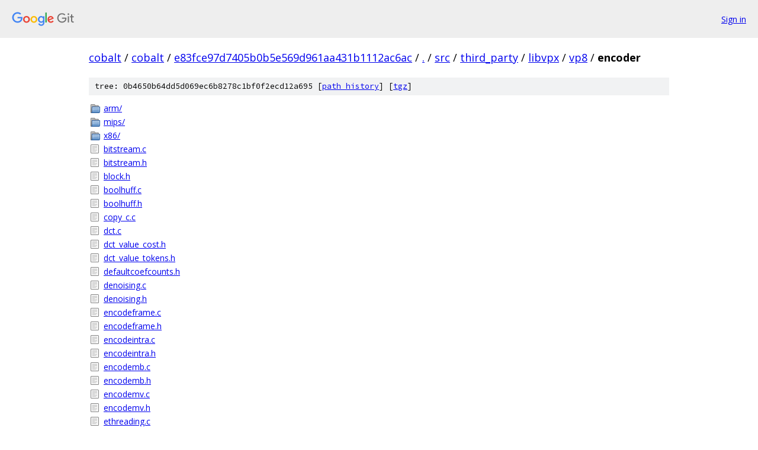

--- FILE ---
content_type: text/html; charset=utf-8
request_url: https://cobalt.googlesource.com/cobalt/+/e83fce97d7405b0b5e569d961aa431b1112ac6ac/src/third_party/libvpx/vp8/encoder?autodive=0%2F%2F%2F%2F%2F%2F/
body_size: 1527
content:
<!DOCTYPE html><html lang="en"><head><meta charset="utf-8"><meta name="viewport" content="width=device-width, initial-scale=1"><title>src/third_party/libvpx/vp8/encoder - cobalt - Git at Google</title><link rel="stylesheet" type="text/css" href="/+static/base.css"><!-- default customHeadTagPart --></head><body class="Site"><header class="Site-header"><div class="Header"><a class="Header-image" href="/"><img src="//www.gstatic.com/images/branding/lockups/2x/lockup_git_color_108x24dp.png" width="108" height="24" alt="Google Git"></a><div class="Header-menu"> <a class="Header-menuItem" href="https://accounts.google.com/AccountChooser?faa=1&amp;continue=https://cobalt.googlesource.com/login/cobalt/%2B/e83fce97d7405b0b5e569d961aa431b1112ac6ac/src/third_party/libvpx/vp8/encoder?autodive%3D0%252F%252F%252F%252F%252F%252F%252F">Sign in</a> </div></div></header><div class="Site-content"><div class="Container "><div class="Breadcrumbs"><a class="Breadcrumbs-crumb" href="/?format=HTML">cobalt</a> / <a class="Breadcrumbs-crumb" href="/cobalt/">cobalt</a> / <a class="Breadcrumbs-crumb" href="/cobalt/+/e83fce97d7405b0b5e569d961aa431b1112ac6ac">e83fce97d7405b0b5e569d961aa431b1112ac6ac</a> / <a class="Breadcrumbs-crumb" href="/cobalt/+/e83fce97d7405b0b5e569d961aa431b1112ac6ac/?autodive=0%2F%2F%2F%2F%2F%2F%2F">.</a> / <a class="Breadcrumbs-crumb" href="/cobalt/+/e83fce97d7405b0b5e569d961aa431b1112ac6ac/src?autodive=0%2F%2F%2F%2F%2F%2F%2F">src</a> / <a class="Breadcrumbs-crumb" href="/cobalt/+/e83fce97d7405b0b5e569d961aa431b1112ac6ac/src/third_party?autodive=0%2F%2F%2F%2F%2F%2F%2F">third_party</a> / <a class="Breadcrumbs-crumb" href="/cobalt/+/e83fce97d7405b0b5e569d961aa431b1112ac6ac/src/third_party/libvpx?autodive=0%2F%2F%2F%2F%2F%2F%2F">libvpx</a> / <a class="Breadcrumbs-crumb" href="/cobalt/+/e83fce97d7405b0b5e569d961aa431b1112ac6ac/src/third_party/libvpx/vp8?autodive=0%2F%2F%2F%2F%2F%2F%2F">vp8</a> / <span class="Breadcrumbs-crumb">encoder</span></div><div class="TreeDetail"><div class="u-sha1 u-monospace TreeDetail-sha1">tree: 0b4650b64dd5d069ec6b8278c1bf0f2ecd12a695 [<a href="/cobalt/+log/e83fce97d7405b0b5e569d961aa431b1112ac6ac/src/third_party/libvpx/vp8/encoder">path history</a>] <span>[<a href="/cobalt/+archive/e83fce97d7405b0b5e569d961aa431b1112ac6ac/src/third_party/libvpx/vp8/encoder.tar.gz">tgz</a>]</span></div><ol class="FileList"><li class="FileList-item FileList-item--gitTree" title="Tree - arm/"><a class="FileList-itemLink" href="/cobalt/+/e83fce97d7405b0b5e569d961aa431b1112ac6ac/src/third_party/libvpx/vp8/encoder/arm?autodive=0%2F%2F%2F%2F%2F%2F%2F/">arm/</a></li><li class="FileList-item FileList-item--gitTree" title="Tree - mips/"><a class="FileList-itemLink" href="/cobalt/+/e83fce97d7405b0b5e569d961aa431b1112ac6ac/src/third_party/libvpx/vp8/encoder/mips?autodive=0%2F%2F%2F%2F%2F%2F%2F/">mips/</a></li><li class="FileList-item FileList-item--gitTree" title="Tree - x86/"><a class="FileList-itemLink" href="/cobalt/+/e83fce97d7405b0b5e569d961aa431b1112ac6ac/src/third_party/libvpx/vp8/encoder/x86?autodive=0%2F%2F%2F%2F%2F%2F%2F/">x86/</a></li><li class="FileList-item FileList-item--regularFile" title="Regular file - bitstream.c"><a class="FileList-itemLink" href="/cobalt/+/e83fce97d7405b0b5e569d961aa431b1112ac6ac/src/third_party/libvpx/vp8/encoder/bitstream.c?autodive=0%2F%2F%2F%2F%2F%2F%2F">bitstream.c</a></li><li class="FileList-item FileList-item--regularFile" title="Regular file - bitstream.h"><a class="FileList-itemLink" href="/cobalt/+/e83fce97d7405b0b5e569d961aa431b1112ac6ac/src/third_party/libvpx/vp8/encoder/bitstream.h?autodive=0%2F%2F%2F%2F%2F%2F%2F">bitstream.h</a></li><li class="FileList-item FileList-item--regularFile" title="Regular file - block.h"><a class="FileList-itemLink" href="/cobalt/+/e83fce97d7405b0b5e569d961aa431b1112ac6ac/src/third_party/libvpx/vp8/encoder/block.h?autodive=0%2F%2F%2F%2F%2F%2F%2F">block.h</a></li><li class="FileList-item FileList-item--regularFile" title="Regular file - boolhuff.c"><a class="FileList-itemLink" href="/cobalt/+/e83fce97d7405b0b5e569d961aa431b1112ac6ac/src/third_party/libvpx/vp8/encoder/boolhuff.c?autodive=0%2F%2F%2F%2F%2F%2F%2F">boolhuff.c</a></li><li class="FileList-item FileList-item--regularFile" title="Regular file - boolhuff.h"><a class="FileList-itemLink" href="/cobalt/+/e83fce97d7405b0b5e569d961aa431b1112ac6ac/src/third_party/libvpx/vp8/encoder/boolhuff.h?autodive=0%2F%2F%2F%2F%2F%2F%2F">boolhuff.h</a></li><li class="FileList-item FileList-item--regularFile" title="Regular file - copy_c.c"><a class="FileList-itemLink" href="/cobalt/+/e83fce97d7405b0b5e569d961aa431b1112ac6ac/src/third_party/libvpx/vp8/encoder/copy_c.c?autodive=0%2F%2F%2F%2F%2F%2F%2F">copy_c.c</a></li><li class="FileList-item FileList-item--regularFile" title="Regular file - dct.c"><a class="FileList-itemLink" href="/cobalt/+/e83fce97d7405b0b5e569d961aa431b1112ac6ac/src/third_party/libvpx/vp8/encoder/dct.c?autodive=0%2F%2F%2F%2F%2F%2F%2F">dct.c</a></li><li class="FileList-item FileList-item--regularFile" title="Regular file - dct_value_cost.h"><a class="FileList-itemLink" href="/cobalt/+/e83fce97d7405b0b5e569d961aa431b1112ac6ac/src/third_party/libvpx/vp8/encoder/dct_value_cost.h?autodive=0%2F%2F%2F%2F%2F%2F%2F">dct_value_cost.h</a></li><li class="FileList-item FileList-item--regularFile" title="Regular file - dct_value_tokens.h"><a class="FileList-itemLink" href="/cobalt/+/e83fce97d7405b0b5e569d961aa431b1112ac6ac/src/third_party/libvpx/vp8/encoder/dct_value_tokens.h?autodive=0%2F%2F%2F%2F%2F%2F%2F">dct_value_tokens.h</a></li><li class="FileList-item FileList-item--regularFile" title="Regular file - defaultcoefcounts.h"><a class="FileList-itemLink" href="/cobalt/+/e83fce97d7405b0b5e569d961aa431b1112ac6ac/src/third_party/libvpx/vp8/encoder/defaultcoefcounts.h?autodive=0%2F%2F%2F%2F%2F%2F%2F">defaultcoefcounts.h</a></li><li class="FileList-item FileList-item--regularFile" title="Regular file - denoising.c"><a class="FileList-itemLink" href="/cobalt/+/e83fce97d7405b0b5e569d961aa431b1112ac6ac/src/third_party/libvpx/vp8/encoder/denoising.c?autodive=0%2F%2F%2F%2F%2F%2F%2F">denoising.c</a></li><li class="FileList-item FileList-item--regularFile" title="Regular file - denoising.h"><a class="FileList-itemLink" href="/cobalt/+/e83fce97d7405b0b5e569d961aa431b1112ac6ac/src/third_party/libvpx/vp8/encoder/denoising.h?autodive=0%2F%2F%2F%2F%2F%2F%2F">denoising.h</a></li><li class="FileList-item FileList-item--regularFile" title="Regular file - encodeframe.c"><a class="FileList-itemLink" href="/cobalt/+/e83fce97d7405b0b5e569d961aa431b1112ac6ac/src/third_party/libvpx/vp8/encoder/encodeframe.c?autodive=0%2F%2F%2F%2F%2F%2F%2F">encodeframe.c</a></li><li class="FileList-item FileList-item--regularFile" title="Regular file - encodeframe.h"><a class="FileList-itemLink" href="/cobalt/+/e83fce97d7405b0b5e569d961aa431b1112ac6ac/src/third_party/libvpx/vp8/encoder/encodeframe.h?autodive=0%2F%2F%2F%2F%2F%2F%2F">encodeframe.h</a></li><li class="FileList-item FileList-item--regularFile" title="Regular file - encodeintra.c"><a class="FileList-itemLink" href="/cobalt/+/e83fce97d7405b0b5e569d961aa431b1112ac6ac/src/third_party/libvpx/vp8/encoder/encodeintra.c?autodive=0%2F%2F%2F%2F%2F%2F%2F">encodeintra.c</a></li><li class="FileList-item FileList-item--regularFile" title="Regular file - encodeintra.h"><a class="FileList-itemLink" href="/cobalt/+/e83fce97d7405b0b5e569d961aa431b1112ac6ac/src/third_party/libvpx/vp8/encoder/encodeintra.h?autodive=0%2F%2F%2F%2F%2F%2F%2F">encodeintra.h</a></li><li class="FileList-item FileList-item--regularFile" title="Regular file - encodemb.c"><a class="FileList-itemLink" href="/cobalt/+/e83fce97d7405b0b5e569d961aa431b1112ac6ac/src/third_party/libvpx/vp8/encoder/encodemb.c?autodive=0%2F%2F%2F%2F%2F%2F%2F">encodemb.c</a></li><li class="FileList-item FileList-item--regularFile" title="Regular file - encodemb.h"><a class="FileList-itemLink" href="/cobalt/+/e83fce97d7405b0b5e569d961aa431b1112ac6ac/src/third_party/libvpx/vp8/encoder/encodemb.h?autodive=0%2F%2F%2F%2F%2F%2F%2F">encodemb.h</a></li><li class="FileList-item FileList-item--regularFile" title="Regular file - encodemv.c"><a class="FileList-itemLink" href="/cobalt/+/e83fce97d7405b0b5e569d961aa431b1112ac6ac/src/third_party/libvpx/vp8/encoder/encodemv.c?autodive=0%2F%2F%2F%2F%2F%2F%2F">encodemv.c</a></li><li class="FileList-item FileList-item--regularFile" title="Regular file - encodemv.h"><a class="FileList-itemLink" href="/cobalt/+/e83fce97d7405b0b5e569d961aa431b1112ac6ac/src/third_party/libvpx/vp8/encoder/encodemv.h?autodive=0%2F%2F%2F%2F%2F%2F%2F">encodemv.h</a></li><li class="FileList-item FileList-item--regularFile" title="Regular file - ethreading.c"><a class="FileList-itemLink" href="/cobalt/+/e83fce97d7405b0b5e569d961aa431b1112ac6ac/src/third_party/libvpx/vp8/encoder/ethreading.c?autodive=0%2F%2F%2F%2F%2F%2F%2F">ethreading.c</a></li><li class="FileList-item FileList-item--regularFile" title="Regular file - ethreading.h"><a class="FileList-itemLink" href="/cobalt/+/e83fce97d7405b0b5e569d961aa431b1112ac6ac/src/third_party/libvpx/vp8/encoder/ethreading.h?autodive=0%2F%2F%2F%2F%2F%2F%2F">ethreading.h</a></li><li class="FileList-item FileList-item--regularFile" title="Regular file - firstpass.c"><a class="FileList-itemLink" href="/cobalt/+/e83fce97d7405b0b5e569d961aa431b1112ac6ac/src/third_party/libvpx/vp8/encoder/firstpass.c?autodive=0%2F%2F%2F%2F%2F%2F%2F">firstpass.c</a></li><li class="FileList-item FileList-item--regularFile" title="Regular file - firstpass.h"><a class="FileList-itemLink" href="/cobalt/+/e83fce97d7405b0b5e569d961aa431b1112ac6ac/src/third_party/libvpx/vp8/encoder/firstpass.h?autodive=0%2F%2F%2F%2F%2F%2F%2F">firstpass.h</a></li><li class="FileList-item FileList-item--regularFile" title="Regular file - lookahead.c"><a class="FileList-itemLink" href="/cobalt/+/e83fce97d7405b0b5e569d961aa431b1112ac6ac/src/third_party/libvpx/vp8/encoder/lookahead.c?autodive=0%2F%2F%2F%2F%2F%2F%2F">lookahead.c</a></li><li class="FileList-item FileList-item--regularFile" title="Regular file - lookahead.h"><a class="FileList-itemLink" href="/cobalt/+/e83fce97d7405b0b5e569d961aa431b1112ac6ac/src/third_party/libvpx/vp8/encoder/lookahead.h?autodive=0%2F%2F%2F%2F%2F%2F%2F">lookahead.h</a></li><li class="FileList-item FileList-item--regularFile" title="Regular file - mcomp.c"><a class="FileList-itemLink" href="/cobalt/+/e83fce97d7405b0b5e569d961aa431b1112ac6ac/src/third_party/libvpx/vp8/encoder/mcomp.c?autodive=0%2F%2F%2F%2F%2F%2F%2F">mcomp.c</a></li><li class="FileList-item FileList-item--regularFile" title="Regular file - mcomp.h"><a class="FileList-itemLink" href="/cobalt/+/e83fce97d7405b0b5e569d961aa431b1112ac6ac/src/third_party/libvpx/vp8/encoder/mcomp.h?autodive=0%2F%2F%2F%2F%2F%2F%2F">mcomp.h</a></li><li class="FileList-item FileList-item--regularFile" title="Regular file - modecosts.c"><a class="FileList-itemLink" href="/cobalt/+/e83fce97d7405b0b5e569d961aa431b1112ac6ac/src/third_party/libvpx/vp8/encoder/modecosts.c?autodive=0%2F%2F%2F%2F%2F%2F%2F">modecosts.c</a></li><li class="FileList-item FileList-item--regularFile" title="Regular file - modecosts.h"><a class="FileList-itemLink" href="/cobalt/+/e83fce97d7405b0b5e569d961aa431b1112ac6ac/src/third_party/libvpx/vp8/encoder/modecosts.h?autodive=0%2F%2F%2F%2F%2F%2F%2F">modecosts.h</a></li><li class="FileList-item FileList-item--regularFile" title="Regular file - mr_dissim.c"><a class="FileList-itemLink" href="/cobalt/+/e83fce97d7405b0b5e569d961aa431b1112ac6ac/src/third_party/libvpx/vp8/encoder/mr_dissim.c?autodive=0%2F%2F%2F%2F%2F%2F%2F">mr_dissim.c</a></li><li class="FileList-item FileList-item--regularFile" title="Regular file - mr_dissim.h"><a class="FileList-itemLink" href="/cobalt/+/e83fce97d7405b0b5e569d961aa431b1112ac6ac/src/third_party/libvpx/vp8/encoder/mr_dissim.h?autodive=0%2F%2F%2F%2F%2F%2F%2F">mr_dissim.h</a></li><li class="FileList-item FileList-item--regularFile" title="Regular file - onyx_if.c"><a class="FileList-itemLink" href="/cobalt/+/e83fce97d7405b0b5e569d961aa431b1112ac6ac/src/third_party/libvpx/vp8/encoder/onyx_if.c?autodive=0%2F%2F%2F%2F%2F%2F%2F">onyx_if.c</a></li><li class="FileList-item FileList-item--regularFile" title="Regular file - onyx_int.h"><a class="FileList-itemLink" href="/cobalt/+/e83fce97d7405b0b5e569d961aa431b1112ac6ac/src/third_party/libvpx/vp8/encoder/onyx_int.h?autodive=0%2F%2F%2F%2F%2F%2F%2F">onyx_int.h</a></li><li class="FileList-item FileList-item--regularFile" title="Regular file - pickinter.c"><a class="FileList-itemLink" href="/cobalt/+/e83fce97d7405b0b5e569d961aa431b1112ac6ac/src/third_party/libvpx/vp8/encoder/pickinter.c?autodive=0%2F%2F%2F%2F%2F%2F%2F">pickinter.c</a></li><li class="FileList-item FileList-item--regularFile" title="Regular file - pickinter.h"><a class="FileList-itemLink" href="/cobalt/+/e83fce97d7405b0b5e569d961aa431b1112ac6ac/src/third_party/libvpx/vp8/encoder/pickinter.h?autodive=0%2F%2F%2F%2F%2F%2F%2F">pickinter.h</a></li><li class="FileList-item FileList-item--regularFile" title="Regular file - picklpf.c"><a class="FileList-itemLink" href="/cobalt/+/e83fce97d7405b0b5e569d961aa431b1112ac6ac/src/third_party/libvpx/vp8/encoder/picklpf.c?autodive=0%2F%2F%2F%2F%2F%2F%2F">picklpf.c</a></li><li class="FileList-item FileList-item--regularFile" title="Regular file - picklpf.h"><a class="FileList-itemLink" href="/cobalt/+/e83fce97d7405b0b5e569d961aa431b1112ac6ac/src/third_party/libvpx/vp8/encoder/picklpf.h?autodive=0%2F%2F%2F%2F%2F%2F%2F">picklpf.h</a></li><li class="FileList-item FileList-item--regularFile" title="Regular file - quantize.h"><a class="FileList-itemLink" href="/cobalt/+/e83fce97d7405b0b5e569d961aa431b1112ac6ac/src/third_party/libvpx/vp8/encoder/quantize.h?autodive=0%2F%2F%2F%2F%2F%2F%2F">quantize.h</a></li><li class="FileList-item FileList-item--regularFile" title="Regular file - ratectrl.c"><a class="FileList-itemLink" href="/cobalt/+/e83fce97d7405b0b5e569d961aa431b1112ac6ac/src/third_party/libvpx/vp8/encoder/ratectrl.c?autodive=0%2F%2F%2F%2F%2F%2F%2F">ratectrl.c</a></li><li class="FileList-item FileList-item--regularFile" title="Regular file - ratectrl.h"><a class="FileList-itemLink" href="/cobalt/+/e83fce97d7405b0b5e569d961aa431b1112ac6ac/src/third_party/libvpx/vp8/encoder/ratectrl.h?autodive=0%2F%2F%2F%2F%2F%2F%2F">ratectrl.h</a></li><li class="FileList-item FileList-item--regularFile" title="Regular file - rdopt.c"><a class="FileList-itemLink" href="/cobalt/+/e83fce97d7405b0b5e569d961aa431b1112ac6ac/src/third_party/libvpx/vp8/encoder/rdopt.c?autodive=0%2F%2F%2F%2F%2F%2F%2F">rdopt.c</a></li><li class="FileList-item FileList-item--regularFile" title="Regular file - rdopt.h"><a class="FileList-itemLink" href="/cobalt/+/e83fce97d7405b0b5e569d961aa431b1112ac6ac/src/third_party/libvpx/vp8/encoder/rdopt.h?autodive=0%2F%2F%2F%2F%2F%2F%2F">rdopt.h</a></li><li class="FileList-item FileList-item--regularFile" title="Regular file - segmentation.c"><a class="FileList-itemLink" href="/cobalt/+/e83fce97d7405b0b5e569d961aa431b1112ac6ac/src/third_party/libvpx/vp8/encoder/segmentation.c?autodive=0%2F%2F%2F%2F%2F%2F%2F">segmentation.c</a></li><li class="FileList-item FileList-item--regularFile" title="Regular file - segmentation.h"><a class="FileList-itemLink" href="/cobalt/+/e83fce97d7405b0b5e569d961aa431b1112ac6ac/src/third_party/libvpx/vp8/encoder/segmentation.h?autodive=0%2F%2F%2F%2F%2F%2F%2F">segmentation.h</a></li><li class="FileList-item FileList-item--regularFile" title="Regular file - temporal_filter.c"><a class="FileList-itemLink" href="/cobalt/+/e83fce97d7405b0b5e569d961aa431b1112ac6ac/src/third_party/libvpx/vp8/encoder/temporal_filter.c?autodive=0%2F%2F%2F%2F%2F%2F%2F">temporal_filter.c</a></li><li class="FileList-item FileList-item--regularFile" title="Regular file - temporal_filter.h"><a class="FileList-itemLink" href="/cobalt/+/e83fce97d7405b0b5e569d961aa431b1112ac6ac/src/third_party/libvpx/vp8/encoder/temporal_filter.h?autodive=0%2F%2F%2F%2F%2F%2F%2F">temporal_filter.h</a></li><li class="FileList-item FileList-item--regularFile" title="Regular file - tokenize.c"><a class="FileList-itemLink" href="/cobalt/+/e83fce97d7405b0b5e569d961aa431b1112ac6ac/src/third_party/libvpx/vp8/encoder/tokenize.c?autodive=0%2F%2F%2F%2F%2F%2F%2F">tokenize.c</a></li><li class="FileList-item FileList-item--regularFile" title="Regular file - tokenize.h"><a class="FileList-itemLink" href="/cobalt/+/e83fce97d7405b0b5e569d961aa431b1112ac6ac/src/third_party/libvpx/vp8/encoder/tokenize.h?autodive=0%2F%2F%2F%2F%2F%2F%2F">tokenize.h</a></li><li class="FileList-item FileList-item--regularFile" title="Regular file - treewriter.c"><a class="FileList-itemLink" href="/cobalt/+/e83fce97d7405b0b5e569d961aa431b1112ac6ac/src/third_party/libvpx/vp8/encoder/treewriter.c?autodive=0%2F%2F%2F%2F%2F%2F%2F">treewriter.c</a></li><li class="FileList-item FileList-item--regularFile" title="Regular file - treewriter.h"><a class="FileList-itemLink" href="/cobalt/+/e83fce97d7405b0b5e569d961aa431b1112ac6ac/src/third_party/libvpx/vp8/encoder/treewriter.h?autodive=0%2F%2F%2F%2F%2F%2F%2F">treewriter.h</a></li><li class="FileList-item FileList-item--regularFile" title="Regular file - vp8_quantize.c"><a class="FileList-itemLink" href="/cobalt/+/e83fce97d7405b0b5e569d961aa431b1112ac6ac/src/third_party/libvpx/vp8/encoder/vp8_quantize.c?autodive=0%2F%2F%2F%2F%2F%2F%2F">vp8_quantize.c</a></li></ol></div></div> <!-- Container --></div> <!-- Site-content --><footer class="Site-footer"><div class="Footer"><span class="Footer-poweredBy">Powered by <a href="https://gerrit.googlesource.com/gitiles/">Gitiles</a>| <a href="https://policies.google.com/privacy">Privacy</a>| <a href="https://policies.google.com/terms">Terms</a></span><span class="Footer-formats"><a class="u-monospace Footer-formatsItem" href="?format=TEXT">txt</a> <a class="u-monospace Footer-formatsItem" href="?format=JSON">json</a></span></div></footer></body></html>